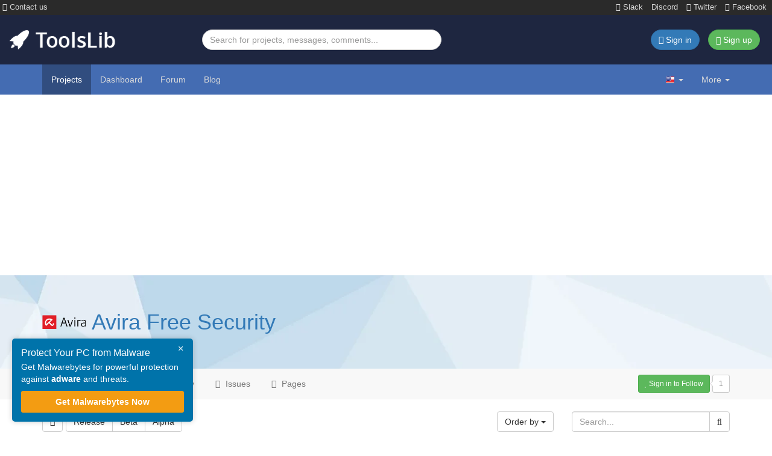

--- FILE ---
content_type: text/html; charset=UTF-8
request_url: https://toolslib.net/downloads/viewdownload/2059-avira-free-security/files/?o=createdAt
body_size: 6863
content:
<!DOCTYPE html>
<html lang="en-US" dir="ltr" prefix="og: http://ogp.me/ns#">
    <head>
        <meta charset="UTF-8">

        <!-- <meta name="viewport" content="width=device-width, initial-scale=1"> -->
        <!-- <meta name="description" content="Enhance your online safety with Avira&amp;apos;s free security software. Get real-time protection against viruses, malware, and ransomware, ensuring your digital life remains secure. Safely browse the web with built-in tools that block ..."> -->
        <!-- <title>Files - Downloads - Avira Free Security - ToolsLib</title> -->

        <!-- <link rel="shortcut icon" href="/assets/custom/img/favicon.png">
        <link rel="apple-touch-icon" href="/assets/custom/img/apple_touch_icon.png"> -->

        <link rel="icon" type="image/png" href="/assets/favicon/favicon-96x96.png" sizes="96x96">
        <link rel="icon" type="image/svg+xml" href="/assets/favicon/favicon.svg">
        <link rel="shortcut icon" href="/assets/favicon/favicon.ico">
        <link rel="apple-touch-icon" sizes="180x180" href="/assets/favicon/apple-touch-icon.png">
        <meta name="apple-mobile-web-app-title" content="ToolsLib">
        <link rel="manifest" href="/assets/favicon/site.webmanifest">

        <link rel="search" type="application/opensearchdescription+xml" title="ToolsLib" href="/assets/opensearch.xml">
        <!--[if lt IE 9]>
            <script src="/assets/old-vendor/html5shiv/dist/html5shiv.min.js"></script>
            <script src="/assets/old-vendor/respond/dest/respond.min.js"></script>
        <![endif]-->
        	<meta property="fb:admins" content="1180874666" />
	<meta property="fb:page_id" content="826674840785076" />
	<meta property="og:image" content="https://toolslib.net/assets/custom/img/apple_touch_icon.png" />
	<meta property="og:title" content="Avira Free Security" />
	<meta property="og:description" content="Enhance your online safety with Avira&apos;s free security software. Get real-time protection against viruses, malware, and ransomware, ensuring your digital life remains secure. Safely browse the web with built-in tools that block ..." />
	<meta property="og:url" content="https://toolslib.net/downloads/viewdownload/2059-avira-free-security/" />
	<meta property="og:type" content="article" />
	<meta property="og:image" content="https://content.toolslib.net/content/img/1-logos/0fc49551-521f-5fe1-8cb0-465eac414198.png?s=b3b0b3035d8a8767650997e246760462" />
<link rel="stylesheet" href="/assets/cache/0b9ff1d.css?1740148312"><link rel="alternate" href="https://toolslib.net/downloads/viewdownload/2059-avira-free-security/files/?o=createdAt" hreflang="x-default"><link rel="alternate" hreflang="fr" href="https://toolslib.net/downloads/viewdownload/2059-avira-free-security/files/?o=createdAt&amp;ahreflang=fr"><link rel="alternate" hreflang="en" href="https://toolslib.net/downloads/viewdownload/2059-avira-free-security/files/?o=createdAt&amp;ahreflang=en"><link rel="alternate" hreflang="es" href="https://toolslib.net/downloads/viewdownload/2059-avira-free-security/files/?o=createdAt&amp;ahreflang=es"><link rel="alternate" hreflang="de" href="https://toolslib.net/downloads/viewdownload/2059-avira-free-security/files/?o=createdAt&amp;ahreflang=de"><title>Page 1 - Files - Downloads - Avira Free Security - ToolsLib</title>
<meta name="description" content="Files | Enhance your online safety with Avira&amp;apos;s free security software. Get real-time protection against viruses, malware, and ransomware, ensuring your digital life remains secure. Safely browse the web with built-in tools that block ...">
<meta name="keywords" content="toolslib, download, upload, publish, developer, security, malware, software, windows, mac">
<meta name="viewport" content="width=device-width, initial-scale=1">            <meta property="article:published_time" content="2023-05-25 19:43:47">
                        <meta property="article:modified_time" content="2023-08-18 14:10:15">
            <script type="application/ld+json">
{
    "@context": "http://schema.org",
    "@type": "SoftwareApplication",
    "name": "Avira Free Security",
    "operatingSystem": "Android",
    "applicationCategory": "Security",
    "softwareVersion": "2023",
    "description": "Enhance your online safety with Avira&apos;s free security software. Get real-time protection against viruses, malware, and ransomware, ensuring your digital life remains secure. Safely browse the web with built-in tools that block ...",
    "softwareRequirements": "32 & 64 bits",
    "fileSize": "Varies",
    "downloadUrl": "https://toolslib.net/downloads/finish/2059-avira-free-security/",
    "author": {
        "@type": "Person",
        "name": "Avira"
    },
    "datePublished": "1685043932",
    "aggregateRating": {
        "@type": "AggregateRating",
        "ratingValue": "5",
        "ratingCount": "1",
        "bestRating": "5"
    }
}
</script>
        <!-- Preload hero image -->
        <link rel="preload" fetchpriority="high" as="image" href="/assets/custom/img/patterns/lighter_bg.webp" type="image/png">

        <!-- Preload fonts -->
        <link rel="preload" href="/assets/custom/fonts/OpenSans-Bold-webfont.woff" as="font" type="font/woff" crossorigin="anonymous">
        <link rel="preload" href="/assets/custom/fonts/OpenSans-Light-webfont.woff" as="font" type="font/woff" crossorigin="anonymous">
        <link rel="preload" href="/assets/custom/fonts/OpenSans-Regular-webfont.woff" as="font" type="font/woff" crossorigin="anonymous">
        <link rel="preload" href="/assets/custom/fonts/OpenSans-Semibold-webfont.woff" as="font" type="font/woff" crossorigin="anonymous">
        <link rel="preload" href="/assets/old-vendor/bootstrap/dist/fonts/glyphicons-halflings-regular.woff2" as="font" type="font/woff2" crossorigin="anonymous">
        <link rel="preload" href="/assets/old-vendor/font-awesome/fonts/fontawesome-webfont.woff2?v=4.7.0" as="font" type="font/woff2" crossorigin="anonymous">

        <!-- Adsense -->
        <meta name="google-adsense-account" content="ca-pub-3185555181872133">
        <script async src="https://pagead2.googlesyndication.com/pagead/js/adsbygoogle.js?client=ca-pub-3185555181872133"
            crossorigin="anonymous"></script>

        <!-- Google tag (gtag.js) -->
        <script async src="https://www.googletagmanager.com/gtag/js?id=G-XFYRR4E3V3"></script>
        <script>
        window.dataLayer = window.dataLayer || [];
        function gtag(){dataLayer.push(arguments);}
        gtag('js', new Date());

        gtag('config', 'G-XFYRR4E3V3');
        </script>

    </head>
    <body class="preload">
        <div class="bg-dark container-fluid">
            <div class="row socials-top">
                <ul class="list-inline pull-left mb-0">
                    <li>
                        <a href="/contact/">
                            <i class="fa fa-envelope" aria-hidden="true"></i>
                            Contact us                        </a>
                    </li>
                </ul>
                <ul class="list-inline pull-right mb-0">
                    <li>
                        <a href="https://join.slack.com/t/toolslib/shared_invite/zt-h2dgy12c-fn2NQ66l3AzLY0~e0kgJeg" target="_blank">
                            <i class="fa fa-slack" aria-hidden="true"></i>
                            Slack
                        </a>
                    </li>
                    <li>
                        <a href="https://discord.gg/agnASuMJwg" target="_blank">
                            Discord
                        </a>
                    </li>
                    <!-- <li>
                        <a href="https://webchat.freenode.net/?channels=toolslib" target="_blank">
                            <i class="fa fa-commenting" aria-hidden="true"></i>
                            IRC
                        </a>
                    </li> -->
                    <li>
                        <a href="https://twitter.com/toolslib" target="_blank">
                            <i class="fa fa-twitter" aria-hidden="true"></i>
                            Twitter
                        </a>
                    </li>
                    <li>
                        <a href="https://www.facebook.com/toolslibdotnet" target="_blank">
                            <i class="fa fa-facebook" aria-hidden="true"></i>
                            Facebook
                        </a>
                    </li>
                </ul>
            </div>
        </div>
        <header class="header-top hidden-xs">
            <div class="container-fluid">
                <div class="row">
                    <div class="col-sm-12 col-md-3 col-lg-3">
                        <div class="brand">
                            <a href="/">
                                <img class="brand-img" src="/assets/custom/img/toolslib.png" alt="ToolsLib">
                            </a>
                        </div>
                    </div>
                    <div class="col-sm-7 col-md-4 col-lg-4">
                        <form action="/search/projects/" method="GET" accept-charset="UTF-8">
                            <input class="form-control" type="text" name="q" placeholder="Search for projects, messages, comments..." title="Search for projects, messages, comments...">
                        </form>
                    </div>
                    <div class="col-sm-5 col-md-5 col-lg-5">
                        <ul class="list-inline pull-right">
                                                            <li>
                                    <a href="https://dashboard.toolslib.net/sign-in?return=https://toolslib.net/downloads/viewdownload/2059-avira-free-security/files/?o=createdAt" class="btn btn-primary">
                                        <i class="fa fa-sign-in" aria-hidden="true"></i>
                                        <span class="hidden-xs hidden-sm">Sign in</span>
                                    </a>
                                </li>
                                <li>
                                    <a href="https://dashboard.toolslib.net/sign-up?return=https://toolslib.net/downloads/viewdownload/2059-avira-free-security/files/?o=createdAt" class="btn btn-success">
                                        <span class="glyphicon glyphicon-user" aria-hidden="true"></span>
                                        Sign up                                    </a>
                                </li>
                                                        </ul>
                    </div>
                </div>
            </div>
        </header>
        <nav id="navbar-top" class="navbar navbar-default navbar-static-top">
            <div class="container">
                <div class="navbar-header">
                    <button type="button" class="navbar-toggle" data-toggle="collapse" data-target="#top-navbar-collapse">
                        <span class="sr-only"></span>
                        <span class="icon-bar"></span>
                        <span class="icon-bar"></span>
                        <span class="icon-bar"></span>
                    </button>
                    <a class="navbar-brand visible-xs" href="/">ToolsLib</a>
                </div>
                <div class="collapse navbar-collapse" id="top-navbar-collapse">
                    <form class="navbar-form search-form visible-xs" action="/search/projects/" method="GET" accept-charset="UTF-8">
                        <div class="form-group">
                            <div class="input-group">
                                <input class="form-control" type="text" name="q" placeholder="Search for projects, messages, comments..." title="Search for projects, messages, comments...">
                                <span class="input-group-btn">
                                    <button class="btn btn-success" type="submit">
                                        <span class="glyphicon glyphicon-search"></span>
                                    </button>
                                </span>
                            </div>
                        </div>
                    </form>
                    <ul class="nav navbar-nav">
                        <li class="active">
                            <a href="/downloads/">
                                Projects                            </a>
                        </li>
                        <li>
                                                            <a href="https://dashboard.toolslib.net/en/sign-in">
                                    Dashboard                                </a>
                                                        </li>
                        <li>
                            <a href="https://forum.toolslib.net">Forum</a>
                        </li>
                        <li>
                            <a href="https://blog.toolslib.net">Blog</a>
                        </li>
                    </ul>
                    <span class="visible-xs-block text-center">
                                                    <a href="/user/sign-in/" class="btn navbar-btn btn-primary">
                                <i class="fa fa-sign-in" aria-hidden="true"></i>
                                Sign in                            </a>
                            <a href="https://dashboard.toolslib.net/sign-up?return=https%3A%2F%2Ftoolslib.net%2Fuser%2Fsign-in%2F" class="btn navbar-btn btn-success">
                                <span class="glyphicon glyphicon-user" aria-hidden="true"></span>
                                Sign up                            </a>
                                                </span>
                    <ul class="nav navbar-nav navbar-right">
                        <li class="dropdown">
                            <a href="#" class="dropdown-toggle" data-toggle="dropdown" aria-expanded="false">
                                <span class="flag en"></span>
                                <b class="caret"></b>
                            </a>
                            <ul class="dropdown-menu">
                                                                        <li>
                                            <a href="/lang/set/fr/?target=https%3A%2F%2Ftoolslib.net%2Fdownloads%2Fviewdownload%2F2059-avira-free-security%2Ffiles%2F%3Fo%3DcreatedAt" hreflang="fr">
                                                <span class="flag fr"></span>
                                                Français                                            </a>
                                        </li>
                                                                                <li>
                                            <a href="/lang/set/es/?target=https%3A%2F%2Ftoolslib.net%2Fdownloads%2Fviewdownload%2F2059-avira-free-security%2Ffiles%2F%3Fo%3DcreatedAt" hreflang="es">
                                                <span class="flag es"></span>
                                                Español                                            </a>
                                        </li>
                                                                                <li>
                                            <a href="/lang/set/de/?target=https%3A%2F%2Ftoolslib.net%2Fdownloads%2Fviewdownload%2F2059-avira-free-security%2Ffiles%2F%3Fo%3DcreatedAt" hreflang="de">
                                                <span class="flag de"></span>
                                                Deutsch                                            </a>
                                        </li>
                                                                    </ul>
                        </li>
                        <li class="dropdown">
                            <a href="#" class="dropdown-toggle" data-toggle="dropdown">
                                More<span class="hidden-sm"></span>                                <b class="caret"></b>
                            </a>
                            <ul class="dropdown-menu">
                                <li>
                                    <a href="/pages/view/en/8-about/">
                                        <i class="fa fa-users fa-fw" aria-hidden="true"></i>
                                        About                                    </a>
                                </li>
                                <li>
                                    <a href="/contact/">
                                        <i class="fa fa-paper-plane fa-fw" aria-hidden="true"></i>
                                        Contact us                                    </a>
                                </li>
                                <li>
                                    <a href="/donate/">
                                        <i class="fa fa-gift fa-fw" aria-hidden="true"></i>
                                        Support us                                    </a>
                                </li>
                                <li>
                                    <a href="/faq/">
                                        <i class="fa fa-question-circle fa-fw" aria-hidden="true"></i>
                                        FAQ                                    </a>
                                </li>
                                                            </ul>
                        </li>
                    </ul>
                </div>
            </div>
        </nav>
<section class="secondary-header mb-0">
    <div class="container mt-20 mb-20">
        <div class="row">
            <div class="row-sm-height">
                <div class="col-sm-8 col-sm-height">
                    <div class="project-header">
                        <div class="media">
                            <div class="media-left media-middle">
                                <a href="/downloads/viewdownload/2059-avira-free-security/">
                                                                        <img class="media-object max-72" src="https://content.toolslib.net/content/img/1-logos/0fc49551-521f-5fe1-8cb0-465eac414198.png?s=b3b0b3035d8a8767650997e246760462" alt="avira-free-security" loading="lazy">
                                </a>
                            </div>
                            <div class="media-body media-middle">
                                <h1 class="media-heading text-wrap text-hyphens">
                                    <a href="/downloads/viewdownload/2059-avira-free-security/">Avira Free Security</a>
                                                                    </h1>
                            </div>
                        </div>
                    </div>
                </div>
                <div class="col-sm-4 col-sm-height col-sm-middle">
                                    </div>
            </div>
        </div>
    </div>
</section>
<nav class="navbar navbar-viewdownload navbar-static-top">
    <div class="container">
        <div class="navbar-header">
            <button type="button" class="navbar-toggle collapsed" data-toggle="collapse" data-target="#navbar-viewdownload-collapse" aria-expanded="false">
                <span class="sr-only"></span>
                <span class="icon-bar"></span>
                <span class="icon-bar"></span>
                <span class="icon-bar"></span>
            </button>
            <a class="navbar-brand visible-xs-block" href="#">Files</a>
        </div>
        <div class="collapse navbar-collapse" id="navbar-viewdownload-collapse">
            <ul class="nav navbar-nav">
                <li>
                    <a href="/downloads/viewdownload/2059-avira-free-security/">Overview</a>
                </li>
                <li class="active">
                    <a href="/downloads/viewdownload/2059-avira-free-security/files/">
                        <i class="fa fa-files-o fa-fw hidden-sm" aria-hidden="true"></i>
                        Files                    </a>
                </li>
                <li>
                    <a href="/downloads/viewdownload/2059-avira-free-security/history/">
                        <i class="fa fa-history fa-fw hidden-sm" aria-hidden="true"></i>
                        History                    </a>
                </li>
                <li>
                    <!-- <a href="/forum/"> -->
                    <a href="https://forum.toolslib.net" target="_blank">
                        <i class="fa fa-exclamation-circle fa-fw hidden-sm" aria-hidden="true"></i>
                        Issues                    </a>
                </li>
                <li>
                    <a href="/downloads/viewdownload/2059-avira-free-security/pages/">
                        <i class="fa fa-book fa-fw hidden-sm" aria-hidden="true"></i>
                        Pages                    </a>
                </li>
            </ul>
            <span class="navbar-right">
                                    <a class="btn btn-success btn-sm" href="https://dashboard.toolslib.net/sign-in?return=https://toolslib.net/downloads/viewdownload/2059-avira-free-security/files/?o=createdAt">
                        <i class="fa fa-heart" aria-hidden="true"></i>
                        <span class="follow-text">Sign in to Follow</span>
                    </a>
                                    <span class="btn-number btn-number-sm navbar-btn">1</span>
            </span>
        </div>
    </div>
</nav>
<div class="container">
    <div class="row">
        <div class="col-lg-12">
            <div class="row">
                <div class="col-lg-6 col-md-6 col-sm-7">
                    <div class="btn-toolbar mb-15" role="toolbar">
                                                    <div class="btn-group" role="group">
                                <a class="btn btn-default" href="/downloads/viewdownload/2059-avira-free-security/files/" data-toggle="tooltip" data-placement="bottom" title="Reset filters">
                                    <i class="fa fa-times-circle" aria-hidden="true"></i>
                                </a>
                            </div>
                                                    <div class="btn-group" role="group" aria-label="Tag">
                            <a class="btn btn-default" href="/downloads/viewdownload/2059-avira-free-security/files/?o=createdAt&t=release">Release</a>
                            <a class="btn btn-default" href="/downloads/viewdownload/2059-avira-free-security/files/?o=createdAt&t=beta">Beta</a>
                            <a class="btn btn-default" href="/downloads/viewdownload/2059-avira-free-security/files/?o=createdAt&t=alpha">Alpha</a>
                        </div>
                    </div>
                </div>
                <div class="col-lg-3 col-md-3 col-sm-5">
                    <div class="dropdown mb-15 text-right">
                        <button class="btn btn-default dropdown-toggle" type="button" id="orderBy" data-toggle="dropdown" aria-haspopup="true" aria-expanded="true">
                            Order by                            <span class="caret"></span>
                        </button>
                        <ul class="dropdown-menu pull-right" aria-labelledby="orderBy">
                            <li>
                                <a href="/downloads/viewdownload/2059-avira-free-security/files/?o=name">Name</a>
                            </li>
                            <li>
                                <a href="/downloads/viewdownload/2059-avira-free-security/files/?o=version">Version</a>
                            </li>
                            <li class="active">
                                <a href="/downloads/viewdownload/2059-avira-free-security/files/?o=createdAt">Added on</a>
                            </li>
                            <li>
                                <a href="/downloads/viewdownload/2059-avira-free-security/files/?o=downloads">Downloads</a>
                            </li>
                        </ul>
                    </div>
                </div>
                <div class="col-lg-3 col-md-3 col-sm-12">
                    <form action="/downloads/viewdownload/2059-avira-free-security/files/" method="GET" accept-charset="UTF-8">
                        <input type="hidden" value="createdAt" name="o">                                                <div class="form-group">
                            <div class="input-group">
                                <input class="form-control" type="text" name="s" value="" placeholder="Search...">
                                <span class="input-group-btn">
                                    <button class="btn btn-default" type="submit">
                                        <i class="fa fa-search" aria-hidden="true"></i>
                                    </button>
                                </span>
                            </div>
                        </div>
                    </form>
                </div>
            </div>
        </div>
                    <div class="col-lg-12">
                <div class="table-responsive">
                    <table class="table table-striped table-hover">
                        <thead>
                            <tr>
                                <th style="max-width: 100px;"></th>
                                <th style="max-width: 100px;"></th>
                                <th style="min-width: 200px;">Name</th>
                                <th class="text-center">Version</th>
                                <th class="text-center">Size</th>
                                <th>Added on</th>
                                <th class="text-center">Downloads</th>
                            </tr>
                        </thead>
                        <tbody>
                                                            <tr>
                                    <td class="text-center">
                                        <span
                                            class="label label-default label-version-tag" style="background-color: #5CB85C;"                                        >Release</span>
                                    </td>
                                    <td>
                                                                            </td>
                                    <td>
                                        <a href="/downloads/viewdownload/2059-avira-free-security/files/2761/">Avira Free Security</a>
                                    </td>
                                    <td class="text-center">2023</td>
                                    <td class="text-center">6.27 MB</td>
                                    <td>
                                        <time class="timeago" datetime="2023-05-25T19:45:32+00:00">2023-05-25 19:45:32</time>
                                    </td>
                                    <td class="text-center">5,879</td>
                                </tr>
                                                        </tbody>
                    </table>
                </div>
            </div>
            <div class="col-lg-12"></div>
                </div>
</div>
        <div class="container">
            <hr>
            <ol class="breadcrumb"><li><a href="/">Home</a></li><li><a href="/downloads/">Downloads</a></li><li><a href="/downloads/viewcategories/4-security/">Security</a></li><li><a href="/downloads/viewdownload/2059-avira-free-security/">Avira Free Security</a></li><li class="active">Files</li></ol>        </div>
        <footer>
            <div id="footer">
                <div class="container">
                    <div class="row">
                        <div class="col-md-3 col-sm-5">
                            <h4>Recently updated</h4>
                                                            <ul class="list-unstyled">
                                                                            <li>
                                            <a href="/downloads/viewdownload/2133-privwindoze/">PrivWindoze</a>
                                            &ndash;
                                            5&period;9&period;0                                            &ndash;
                                            24 Jan                                        </li>
                                                                                <li>
                                            <a href="/downloads/viewdownload/2123-does-not-belong/">DoesNotBelong</a>
                                            &ndash;
                                            10&period;3&period;0                                            &ndash;
                                            24 Jan                                        </li>
                                                                                <li>
                                            <a href="/downloads/viewdownload/2170-easy-youtube-player/">Easy Youtube Pl&period;&period;&period;</a>
                                            &ndash;
                                            3&period;3&period;4&period;0                                            &ndash;
                                            14 Jan                                        </li>
                                                                                <li>
                                            <a href="/downloads/viewdownload/174-rosariosis/">RosarioSIS Stud&period;&period;&period;</a>
                                            &ndash;
                                            12&period;7&period;2                                            &ndash;
                                            06 Jan                                        </li>
                                                                                <li>
                                            <a href="/downloads/viewdownload/440-hekasoft-backup-restore/">Hekasoft Backup&period;&period;&period;</a>
                                            &ndash;
                                            1&period;0&period;0                                            &ndash;
                                            30 Dec                                        </li>
                                                                                <li>
                                            <a href="/downloads/viewdownload/83-unhackme/">UnHackMe</a>
                                            &ndash;
                                            17&period;90&period;2025&period;1224                                            &ndash;
                                            24 Dec                                        </li>
                                                                            <li>
                                        <a href="/downloads/recently-updated/">View more &raquo;</a>
                                    </li>
                                </ul>
                                                        </div>
                        <div class="col-md-2 col-md-offset-0 col-sm-5 col-sm-offset-2">
                            <h4>Explore</h4>
                            <ul class="list-unstyled">
                                <li>
                                    <a href="/pages/view/en/8-about/">About</a>
                                </li>
                                <li>
                                    <a href="/contact/">Contact us</a>
                                </li>
                                <li>
                                    <a href="/donate/">Support us</a>
                                </li>
                                <li>
                                    <a href="https://status.toolslib.net/" target="_blank" rel="noreferrer noopener">Status</a>
                                </li>
                                <li>
                                    <a href="/faq/">FAQ</a>
                                </li>
                                <li>
                                    <a href="/terms/">Terms of Use</a>
                                </li>
                                <li>
                                    <a href="https://toolslib.net/privacy/">Privacy Policy</a>
                                </li>
                            </ul>
                        </div>
                        <div class="clearfix visible-sm-block"></div>
                        <div class="col-md-4 col-sm-7">
                            <h4>Latest tweets</h4>
                            <p>There is nothing interesting yet...</p>                        </div>
                        <div class="col-md-3 col-sm-4">
                            <h4>ToolsLib Corp.</h4>
                            <ul class="list-unstyled">
                                <li>
                                    <a href="https://up2sha.re" title="Up2Share: up2sha.re is a secure file hosting service provided by ToolsLib">
                                        Up2Share
                                    </a>
                                </li>
                                <li>
                                    <a href="https://convertanything.online" title="ConvertAnything: convertanything.online is an online tool that helps you convert time, text, generate secury passwords, and more">
                                        ConvertAnything
                                    </a>
                                </li>
                                <li>
                                    <a href="https://wowclassicui.com" title="WCUI is a user interface and guides website for World of Warcraft Classic maintained by ToolsLib">
                                        WoWClassicUI (WCUI)
                                    </a>
                                </li>
                                <li>
                                    <a href="/blog/">
                                        Old Blog
                                    </a>
                                </li>
                                <li>
                                    <a href="/forum/">
                                        Old Forum
                                    </a>
                                </li>
                            </ul>

                            <!-- <h4>Keep in touch</h4>
                            <ul class="list-inline social-links">
                                <li>
                                    <a href="https://www.facebook.com/toolslibdotnet" target="_blank" title="Facebook" rel="noreferrer noopener">
                                        <img src="/assets/custom/img/social/48/facebook.png" alt="facebook" loading="lazy">
                                    </a>
                                </li>
                                <li>
                                    <a href="https://twitter.com/ToolsLib" target="_blank" title="Twitter @ToolsLib" rel="noreferrer noopener">
                                        <img src="/assets/custom/img/social/48/twitter.png" alt="twitter" loading="lazy">
                                    </a>
                                </li>
                                <li>
                                    <a href="/contact/">
                                        <img src="/assets/custom/img/social/48/contact.png" alt="contact" loading="lazy">
                                    </a>
                                </li>
                            </ul> -->
                        </div>
                    </div>
                </div>
            </div>
            <div id="copyright">
                <div class="container">
                    <span class="pull-left">&copy; <a href="/">ToolsLib</a></span>
                    <span class="pull-right">
                        <a href="#top">
                            <span class="glyphicon glyphicon-chevron-up"></span>
                        </a>
                    </span>
                </div>
            </div>
        </footer>
        <script>
    // Global variables
    var globalData = {};
    globalData.language = 'en';
    globalData.root = 'https://toolslib.net';
    // Locales
    globalData.locales = {
        CLOSE: "Close",
        WARNING_SESSION_TIMEOUT: "<strong>Warning, your session will expire soon!</strong> You should quickly send your reply.",
        CONFIRM_ACTION_MSG: "Are you sure you want to do that?",
        CHOOSE_CATEGORY: "Choose a category"
    };
</script>
<script src="/assets/cache/54459ab.js?1710701781" defer></script><link rel="stylesheet" href="/assets/cache/df499a3.css?1730644845"><div class="sticky-cta" id="cta-box" onclick="redirectToAffiliate()">
    <button class="close-cta" onclick="event.stopPropagation(); dismissCta();">&times;</button>
    <h4>Protect Your PC from Malware</h4>
    <p>Get Malwarebytes for powerful protection against <strong>adware</strong> and threats.</p>
    <a href="https://urls.up2sha.re/d7zayu0" target="_blank">Get Malwarebytes Now</a>
</div>

<script>
    function setCookie(name, value, days) {
        let date = new Date();
        date.setTime(date.getTime() + (days * 24 * 60 * 60 * 1000));
        document.cookie = name + "=" + value + "; expires=" + date.toUTCString() + "; path=/";
    }

    function getCookie(name) {
        let match = document.cookie.match(new RegExp('(^| )' + name + '=([^;]+)'));
        return match ? match[2] : "";
    }

    function dismissCta() {
        let dismissCount = parseInt(getCookie("cta_dismiss_count")) || 0;
        dismissCount++;
        setCookie("cta_dismiss_count", dismissCount, 7);
        if (dismissCount >= 3) {
            setCookie("cta_hidden", "true", 7);
        }
        document.getElementById('cta-box').style.display = 'none';
    }

    function redirectToAffiliate() {
        window.open("https://urls.up2sha.re/d7zayu0", "_blank");
    }

    window.onload = function() {
        if (getCookie("cta_hidden") !== "true") {
            document.getElementById('cta-box').style.display = 'block';
        } else {
            document.getElementById('cta-box').style.display = 'none';
        }
    };
</script>
<!-- Clarity -->
<script>
    (function(c,l,a,r,i,t,y){
        c[a]=c[a]||function(){(c[a].q=c[a].q||[]).push(arguments)};
        t=l.createElement(r);t.async=1;t.src="https://www.clarity.ms/tag/"+i;
        y=l.getElementsByTagName(r)[0];y.parentNode.insertBefore(t,y);
    })(window, document, "clarity", "script", "qcrqxp3z32");
</script>
    <script defer src="https://static.cloudflareinsights.com/beacon.min.js/vcd15cbe7772f49c399c6a5babf22c1241717689176015" integrity="sha512-ZpsOmlRQV6y907TI0dKBHq9Md29nnaEIPlkf84rnaERnq6zvWvPUqr2ft8M1aS28oN72PdrCzSjY4U6VaAw1EQ==" data-cf-beacon='{"version":"2024.11.0","token":"e8cdcabe7fbb420cb49754cc3710825e","r":1,"server_timing":{"name":{"cfCacheStatus":true,"cfEdge":true,"cfExtPri":true,"cfL4":true,"cfOrigin":true,"cfSpeedBrain":true},"location_startswith":null}}' crossorigin="anonymous"></script>
</body>
</html>


--- FILE ---
content_type: text/html; charset=utf-8
request_url: https://www.google.com/recaptcha/api2/aframe
body_size: 265
content:
<!DOCTYPE HTML><html><head><meta http-equiv="content-type" content="text/html; charset=UTF-8"></head><body><script nonce="ctzZoKeoCbPhAw_V4mlmPQ">/** Anti-fraud and anti-abuse applications only. See google.com/recaptcha */ try{var clients={'sodar':'https://pagead2.googlesyndication.com/pagead/sodar?'};window.addEventListener("message",function(a){try{if(a.source===window.parent){var b=JSON.parse(a.data);var c=clients[b['id']];if(c){var d=document.createElement('img');d.src=c+b['params']+'&rc='+(localStorage.getItem("rc::a")?sessionStorage.getItem("rc::b"):"");window.document.body.appendChild(d);sessionStorage.setItem("rc::e",parseInt(sessionStorage.getItem("rc::e")||0)+1);localStorage.setItem("rc::h",'1769353192533');}}}catch(b){}});window.parent.postMessage("_grecaptcha_ready", "*");}catch(b){}</script></body></html>